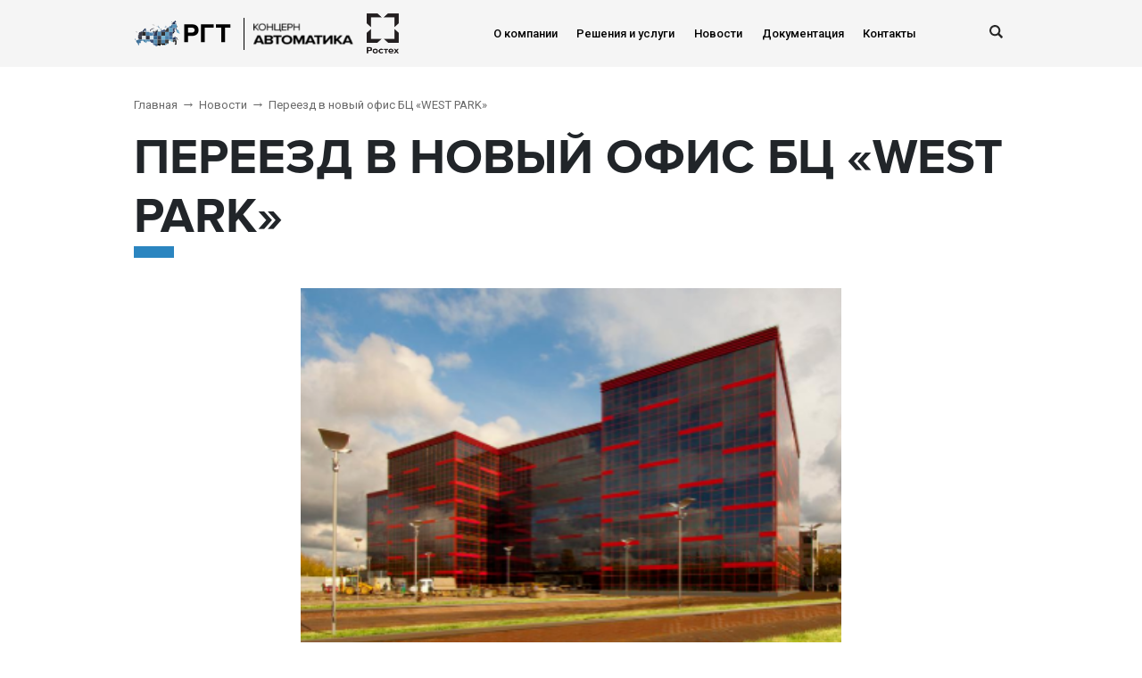

--- FILE ---
content_type: text/html;charset=windows-1251
request_url: https://relgeotech.ru/news/pereezd-v-novyj-ofis/
body_size: 2213
content:
<!DOCTYPE html>
<html lang="en">
<head>
    <meta charset="UTF-8">
    <meta http-equiv="X-UA-Compatible" content="IE=edge">
    <meta name="viewport" content="width=device-width, initial-scale=1.0">
    <link rel="stylesheet" href="https://maxcdn.bootstrapcdn.com/bootstrap/4.0.0/css/bootstrap.min.css" 
        integrity="sha384-Gn5384xqQ1aoWXA+058RXPxPg6fy4IWvTNh0E263XmFcJlSAwiGgFAW/dAiS6JXm" 
        crossorigin="anonymous"
    >
    <link rel="preconnect" href="https://fonts.gstatic.com">
    <link rel="apple-touch-icon" sizes="57x57" href="/img/favicons/apple-icon-57x57.png">
    <link rel="apple-touch-icon" sizes="60x60" href="/img/favicons/apple-icon-60x60.png">
    <link rel="apple-touch-icon" sizes="72x72" href="/img/favicons/apple-icon-72x72.png">
    <link rel="apple-touch-icon" sizes="76x76" href="/img/favicons/apple-icon-76x76.png">
    <link rel="apple-touch-icon" sizes="114x114" href="/img/favicons/apple-icon-114x114.png">
    <link rel="apple-touch-icon" sizes="120x120" href="/img/favicons/apple-icon-120x120.png">
    <link rel="apple-touch-icon" sizes="144x144" href="/img/favicons/apple-icon-144x144.png">
    <link rel="apple-touch-icon" sizes="152x152" href="/img/favicons/apple-icon-152x152.png">
    <link rel="apple-touch-icon" sizes="180x180" href="/img/favicons/apple-icon-180x180.png">
    <link rel="icon" type="image/png" sizes="192x192"  href="/img/favicons/android-icon-192x192.png">
    <link rel="icon" type="image/png" sizes="32x32" href="/img/favicons/favicon-32x32.png">
    <link rel="icon" type="image/png" sizes="96x96" href="/img/favicons/favicon-96x96.png">
    <link rel="icon" type="image/png" sizes="16x16" href="/img/favicons/favicon-16x16.png">
    <link rel="manifest" href="/img/favicons/manifest.json">
    <meta name="msapplication-TileColor" content="#ffffff">
    <meta name="msapplication-TileImage" content="/ms-icon-144x144.png">
    <meta name="theme-color" content="#ffffff">
        
    <link href="https://fonts.googleapis.com/css2?family=Roboto:wght@400;500&display=swap" rel="stylesheet">
    <link href="/custom.css" rel="stylesheet">
    <meta http-equiv="Content-Type" content="text/html; charset=windows-1251" />
    <meta name="robots" content="index, follow" />
    <meta name="description" content="ООО «РГТ»" />
    <title>ООО «РГТ»</title>
</head>
<body>
    <div class="container-fluid">
        <div class="header">
            <div class="header-content">
                <div class="mobile-menu" data-toggle="mobileMenu"> 
                    
<div class="links-mobile" data-target="showMenu">
		<a href="/about/" </a>О компании</a>
	<a href="/services/" </a>Решения и услуги</a>
	<a href="/news/" </a>Новости</a>
	<a href="/documents/" </a>Документация</a>
	<a href="/contacts/" </a>Контакты</a>
	<a href="#" class="d-none"</a>Интернет магазин</a>

	<div class="search" data-target="search"></div>
</div>

</div>
             
				<div class="logo-1">
					<a href="/"><img src="/img/RGT-Logo 1.svg" alt="logo-1"></a>
				</div>
				<div class="border-line"></div>
				<div class="logo-2">
					<a href="https://www.ao-avtomatika.ru" target="_blank">
						<img src="/img/logo-automatika.png" alt="ao-automatika" class="automatika">
					</a>
				</div>
				<div class="logo-3">
					<a href="https://rostec.ru" target="_blank">
						<img src="/img/Rostec_logo_new.png" alt="rosteh" class="rosteh-logo">
					</a>
				</div>
                    

<div class="links">
	
	<a href="/about/" </a>О компании</a>

	<a href="/services/" </a>Решения и услуги</a>

	<a href="/news/" </a>Новости</a>

	<a href="/documents/" </a>Документация</a>

	<a href="/contacts/" </a>Контакты</a>

	<a href="#" class="d-none"</a>Интернет магазин</a>

	<div class="search" data-target="search"></div>
</div>

</div>
            </div>
            <div class="search-block">
                <form action="/search/"><input type="text" id="search" name="words" placeholder="Поиск по сайту..."></form>
            </div>
        </div>

	<div class="breadcrumbs">
			<span class="crumb">
							<a href="/">Главная</a> &#8594; 
	
			<a href="/news/">Новости</a> &#8594; 
	
			<a href="">Переезд в новый офис БЦ «WEST PARK»</a>
	

			</span>
	</div>
	
<div class="content-container">
			<h1 class="h1">Переезд в новый офис БЦ «WEST PARK»</h1>
		<div class="rectangle"></div>
		<img src="/news/Pereezd-v-novyj-ofis-BC-WEST-PARK-.orig.png" alt="/news/Pereezd-v-novyj-ofis-BC-WEST-PARK-.orig.png" class="w-100" style="height: 450px; object-fit: contain;">
		
		<div class="text-content">	
			В начале апреля компания ООО «РГТ» переехала в новый просторный офис на западе Москвы.

Ждем Вас по адресу: 119530, г. Москва, Очаковское шоссе, дом 34.

Бизнес центр West Park, 3 этаж, офис 305.

Как добраться:

От м. «Юго-западная» авт. № 610 до ост. «Колледж сферы услуг».

От м. «Славянский бульвар» или м. «Кунцевская» авт. № 622  до ост. «Колледж сферы услуг №44».

На территории имеется охраняемая наземная автостоянка.
		</div>
</div>	
	
<footer>
    <div class="footer">
        <div class="row">
            <div class="d-flex align-items-end col-12 col-xl-10 footer__left">
               <a href="/"><img src="/img/RGT Logo white.png" alt="footer-logo-1"></a>
                <div class="border-line-white"></div>
                <a href="https://www.ao-avtomatika.ru" target="_blank">
                    <img src="/img/KA-logo.png" alt="ao-avtomatika">
                </a>
                <a href="https://rostec.ru" target="_blank">
                    <img src="/img/logo-rostec-white.png" alt="footer-logo-2" style="width: 50px;">
                </a>
            </div>
            <div class="d-flex flex-column w-100 col-12 col-xl-2 footer__right">
                <a href="https://rostec.ru/anticorruption/feedback/" target="_blank">
                    <img src="/img/hot_line.png" alt="hot-line" class="hotline mb-3">
                </a>
                
                <a href="https://www.drweb.ru/" target="_blank">
                    <img src="/img/drweb_partner.png" alt="Партнер компании Доктор Веб" class="hotline">
                </a>

            </div>
            <div class="links__footer mt-4">
                <a href="/about/">О компании</a>
                <a href="/services/">Решения и услуги</a>
                <a href="/news/">Новости</a>
                <a href="/documents/">Документация</a>
                <a href="/contacts/">Контакты</a>
                <div class="search" data-target="search"></div>
            </div>
        </div>
    </div>
</footer>
</div>
<script src="/js/jquery.min.js"></script>
<script src="/js/slick/slick.min.js"></script>
<script src="/js/index.js"></script>
</body>
</html>





--- FILE ---
content_type: text/css
request_url: https://relgeotech.ru/custom.css
body_size: 15614
content:
html, body {
    font-family: Proxima-Nova;
    font-weight: normal;
}
h1, h2, h3, h4 {
    font-family: Proxima-Nova;
    font-weight: bold;
}
ul {
    list-style: outside;
}
.h-75 {
    height: 75vh !important;
}
.h-200 {
    height: 200px;
}
.h-300 {
    height: 300px;
}
.pb-50 {
    padding-bottom: 50px !important;
}
.fs-55 {
    font-size: 55px;
}
.gray {
    color: rgba(170, 170, 170, 1);
}
.contain {
    object-fit: contain;
    width: 100%;
}
.cover {
    object-fit: cover;
    width: 100%;
}
.font-weight-500 {
    font-weight: 500!important;
}
::-webkit-input-placeholder {color:#fff;}
::-moz-placeholder          {color:#fff;}
:-moz-placeholder           {color:#fff;}
:-ms-input-placeholder      {color:#fff;}
@font-face {
    font-family: Proxima-Nova;
    font-style: normal;
    font-weight: 700;
    src: local('Proxima-Nova'),
        url(./fonts/ProximaNova-Bold.otf);
}

@font-face {
    font-family: Proxima-Nova;
    font-style: normal;
    font-weight: normal;
    src: local('Proxima-Nova'),
        url(./fonts/ProximaNova-Reg.otf);
}
.price {
    font-size: 48px;
}
.container-fluid {
    padding-left: 0;
    padding-right: 0;
}
.h1 {
    font-size: 55px !important;
    font-weight: 700 !important;
    margin-bottom: 0px;
    text-transform: uppercase;
}
.h2 {
    font-size: 55px;
    color: #fff;
    font-weight: 700;
    position: absolute;
    left: 150px;
    top: 135px;
    z-index: 1001;
}
.h3 {
    font-size: 55px;
    font-weight: 700;
}
.clear-row {
    margin-left: 0 !important;
    margin-right: 0 !important;
}
.header-content {
    padding: 0px 150px;
    display: flex;
    align-items: center;
    min-height: 75px;
    background: #F5F5F5;
    font-family: 'Roboto', sans-serif;
}
.search-block {
    background: #000;
    height: 50px;
    display: none;
}
.links {
    display: flex;
    width: 100%;
    justify-content: space-around;
    font-size: 13px;
    padding-left: 100px;
    font-weight: 500;
}
.shop {
    color: rgba(0, 126, 166, 1) !important;
}
.links a {
    color: #000;
    padding-right: 10px;
}
.search {
    background: url(./img/search.svg) center / cover no-repeat;
    width: 15px;
    height: 15px;
    cursor: pointer;
    margin-left: 60px;
}
.border-line {
    border-right: 1px solid #000;
    height: 36px;
    margin: 0px 10px;
}
.border-line-white {
    border-right: 1px solid #fff;
    height: 36px;
    margin: 0px 15px 0px 0px;
}

.logo-1 img {
    width: 112.73px;
    height: 30px;
}
.automatika {
    width: 112px;
    height: 32px;
}
.logo-3 {
    margin-left: 15px;
}
.rosteh-logo {
    width: 35.95px;
    height: 45px;
}
.screen-1 {
    height: calc(100vh - 75px);
    min-height: 750px;
    position: relative;
    width: 100%;
    object-fit: cover;
}
.heading-container {
    position: absolute;
    width: 780px;
    left: 150px;
    top: 184px;
}
.rectangle {
    width: 45px;
    height: 13px;
    background: #2B85C0;
    margin-bottom: 34px;
}
.content {
    width: 600px;
    color: rgb(255 255 255);
    font-weight: 500;
    font-size: 18px;
    margin-bottom: 33px;
    line-height: 1.5em;
    word-spacing: .3em;
}
.detailed {
    padding: 6px 9px;
    background: #2B85C0;
    color: #fff;
    font-size: 16px;
    border: none;
    cursor: pointer;
}
.screen-2 {
    height: 100vh;
    min-height: 750px;
    position: relative;
    overflow: hidden;
}
.screen-3 {
    height: 100vh;
}
.screen-3 .row {
    margin-right: 0 !important;
}
.news {
    min-height: 100%;
    padding: 150px 135px;
}
.news-card img{
    width: 100%;
    height: 210px;
}
.news-card__img {
    width: 100%;
    height: 210px;
    cursor: pointer;
}
.news-card__heading {
    font-size: 13px;
    font-family: 'Roboto', sans-serif;
    margin: 15px 0px;
    font-weight: 500;
    line-height: 1.3em;
}
.news-card__heading a {
    color: #000;
    text-decoration: none;
}
.news-card__content {
    font-size: 13px;
    line-height: 1.3em;
}
.news-card__container {
    display: flex;
    justify-content: space-between;
}
.heading-block {
    margin-bottom: 73px;
}
.product-block {
    padding: 135px 150px;
    background:#272727;
    color: #fff;
}
.product-name {
    font-size: 22px;
    font-family: 'Roboto', sans-serif;
    font-weight: 500;
    margin: 0px;
    margin-top: 41px;
}
.version {
    font-size: 13px;
    font-family: 'Roboto', sans-serif;
    color: rgba(170, 170, 170, 1);
}
.item {
    max-width: 359px;
}
.item-block {
    display: flex;
    justify-content: space-around;
    margin-top: 73px;
}
.item-img {
    cursor: pointer;
    height: 300px;
    overflow: hidden;
}
.life-time__block {
    margin: 36px 0px;
}
.price-block {
    display: flex;
    flex-direction: column;
}
.contacts {
    margin-top: 135px;
}
.adress {
    font-size: 22px;
    font-weight: 700;
    width: fit-content;
    border-bottom: 4px solid #2B85C0;
    margin: 60px 0px 40px;
}
.contacts-list {
    list-style: none;
    padding-left: 0;
    font-size: 13px;
}
.contacts-list > li {
    line-height: 1rem;
    margin: 15px 0px;
    padding: 5px 30px;
}
.adress__list {
    background: url(/placeholder/img/mark.svg) left / cover no-repeat;
    background-size: 15px;
}
.phone__list {
    background: url(/placeholder/img/phone.svg) left / cover no-repeat;
    background-size: 15px;
}
.mail__list {
    background: url(/placeholder/img/mail.svg) left / cover no-repeat;
    background-size: 15px;
}
.director__list {
    background: url(/placeholder/img/face.svg) left / cover no-repeat;
    background-size: 15px;
}
.info__list {
    background: url(/placeholder/img/info.svg) left / cover no-repeat;
    background-size: 15px;
}
.messengers {
    width: 75px;
    display: flex;
    justify-content: space-between;
    margin-top: 30px;
}
.footer {
    padding: 30px 150px;
    align-items: flex-end;
    height: auto;
    background: #272727;
}
.links__footer {
    width: 100%;
}
.links__footer a {
    color:#fff;
    padding-right: 15px;
    font-size: 13px;
}
.footer img {
    padding-right: 15px;
    width: 140px;
}
.thumbnail {
    width: 100%;
    height: 257px;
    background-size: cover;
    background-position: center center;
    background-repeat: no-repeat;
    border-radius: 0;
    border: 0;
    margin-bottom: 0;
    position: relative;
    overflow: hidden;
    padding: 0;
}
.cart-container {
    height: 100vh;
    padding-right: 0 !important;
}
.slick  {
    width: 100%;
    height: 100vh;
}
.slick-slide {
    height: 100vh !important;
}
.slick {
    position: relative;
}
.slick .slick-arrow {
    position: absolute;
    top: 50%;
    z-index: 10;
    font-size: 0;
    width: 16px;
    height: 30px;
    outline: none;
    border: none;
    cursor: pointer;
    z-index: 1000;
}
.slick .slick-prev {
    position: absolute;
    left: 93px;
    background: url(/img/left-arrow.svg) 0 0 / 100% no-repeat;
}
.slick .slick-next {
    position: absolute;
    right: 93px;
    background: url(/img/right-arrow.svg) 0 0 / 100% no-repeat;
}
.slick .slick-dots {
    position: absolute;
    bottom: 15%;
    font-size: 0;
    left: 50%;
    display: flex;
    padding-left: 0;
    z-index: 1000;
}
.slick .slick-dots > li > button {
    width: 15px;
    height: 15px;
    border: 0px;
    outline: none;
    background: rgba(254, 254, 254, 0.5);
    margin-right: 15px;
    cursor: pointer;
}
.slick-track {
    display: flex;
}
.slick-active > button {
    background: #FEFEFE !important;
}
.slick-dotted.slick-slider {
    margin-bottom: 0 !important;
}
.slide-content h3 {
    font-size: 44px;
    color: #fff;
    width: 660px;
    margin-bottom: 20px;
}
.slide-content {
    position: absolute;
    top: 45%;
    left: 150px;
    width: 660px;
}
.slide-description {
    color:#fff;
    line-height: 1.3em;
}
.screen-2__rectangle {
    position: absolute;
    left: 150px;
    top: 210px;
    width: 45px;
    height: 13px;
    background: #2B85C0;
    z-index: 1001;
}
.footer__left {
    padding-left: 0;
}
.all-news {
    max-width: 114px;
    font-size: 16px;
    color: #FEFEFE;
    background: #2B85C0;
    width: 114px;
    height: 37px;
    margin: 55px;
    outline: none;
    border: none;
    cursor: pointer;
}
.search-block {
    padding: 30px 150px;
    background: #000;
    color: #fff;
    height: 75px;
    font-size: 13px;
}
#search {
    width: 100%;
    outline: none;
    background: #000;
    border: none;
    border-bottom: 1px solid #fff;
    color: #fff;
}
.breadcrumbs {
    padding: 30px 150px 0px;
    color: rgba(105, 105, 105, 1);
    font-family: 'Roboto';
}
.breadcrumbs a {
    font-size: 13px;
    color: rgba(105, 105, 105, 1); 
}
.content-container {
    padding: 15px 150px 100px;
}

.sub-service__img {
    width: 100%;
    height: auto;
    position: absolute;
    top: -45%;
}
.youtube-container {
    position: relative;
    padding-bottom: 56.25%;
    height: 0;
    overflow: hidden;
}
.youtube-content {
    position: absolute;
    top: 0;
    left: 0;
    width: 100%;
    height: 100%;
    border-width: 0;
    outline-width: 0;
}
.text-content {
    font-weight: 400;
    max-width: 70ch;
    margin: 30px auto 15px auto;
    font-size: 18px;
    font-family: 'Roboto', sans-serif;
    text-align: justify;
}
.item-name {
    font-size: 22px;
    font-weight: 700;
    font-family: 'Roboto', sans-serif;
    border-bottom: 4px solid #2B85C0;
    width: fit-content;
}
.item-name a {
    text-decoration: none;
    color: #000;
}
.download-doc {
    background: url(/img/down_file.svg) right / 15px no-repeat;
    background-position-x: 98%;
    display: flex;
    height: 45px;
    align-items: center;
    background-color: #F5F5F5;
    font-size: 13px;
    justify-content: space-between;
    padding: 9px;
}
.download-doc a {
    color: rgba(43, 133, 192, 1);
}
.mobile-menu {
    display: none;
    background: url(/img/bars-solid.svg) left / cover no-repeat;
}
.hotline {
    width: 118px;
    height: 33px;
}
.sub-service__block {
    height:650px;
}
.system-it {
    background: url(/img/vybory.png) center / cover no-repeat;
    height: 100%;
}
.land-management {
    background: url(/img/land-management.jpg) center / cover no-repeat;
    height: 100%;
}
.cadaster-work {
    background: url(/img/cadaster-work.jpg) center / cover no-repeat;
    height: 100%;
}
.topogeo-work {
    background: url(/img/topogeo-work.jpg) center / cover no-repeat;
    height: 100%;
}
.assessment {
    background: url(/img/assessment.jpg) center / cover no-repeat;
    height: 100%;
}
.monitoring {
    background: url(/img/monitoring.jpg) center / cover no-repeat;
    height: 100%;
}
.industrial-auto {
    background: url(/img/interface_sample_light.jpg) center / cover no-repeat;
    height: 100%;
}
.cartridges {
    background: url(/img/cartridges.jpg) center / cover no-repeat;
    height: 100%;
}
.about-img {
    background: url(/img/about.jpg) center / cover no-repeat;
    height: 100%;
}
.news-img {
    margin:0 auto;
    display: block;
    width: 100%;
    height: 640px;
}
@media screen and (max-width: 768px) {
    .cartridges, .industrial-auto, .monitoring, .assessment, .topogeo-work, .cadaster-work, .land-management, .system-it {
        height: 200px;
    }
    .header-content {
        padding: 0px 20px;
        justify-content: space-evenly;
    }
    .crumb {
        width: max-content;
        display: flex;
        flex-direction: row;
        flex-wrap: wrap;
        align-items: center;
    }
    .heading-container {
        width: auto;
        left: 0;
        padding: 0 25px;
        top: 130px;
    }
    .breadcrumbs {
        padding: 15px 20px 0px;
        overflow-y: scroll;
    }
    .content-container {
        padding: 15px 20px;
    }
    .h1 {
        font-size: 25px !important;
    }
    .h2 {
        font-size: 30px;
        left: 35px;
        top: 140px;
    }
    .logo-1 img {
        width: 89.73px;
        height: 23px;
    }
    .logo-1 {
        width: 82px;
        height: 19px;
    }
    .automatika {
        width: 85px;
        height: 25px;
    }
    .rosteh-logo {
        width: 27.95px;
        height: 33px;
    }
    .content {
        width: auto;
        font-size: 16px;
    }
    .slick .slick-prev {
        left: 20px;
    }
    .slick .slick-next {
        right: 20px;
    }
    .screen-2__rectangle {
        left: 37px;
        top: 180px;
    }
    .slide-content {
        left: 65px;
        width: 260px;
    }
    .slide-content h3 {
        font-size: 20px;
        width: auto;
    }
    .slide-content h3 {
        bottom: 50px;
    }
    .slick .slick-dots {
        bottom: 55px;
        left: calc(50% - 50px);
    }
    .contacts {
        margin-left: 20px;
        margin-top: 35px;
    }
    .h3 {
        font-size: 35px;
    }
    .screen-3 {
        height: auto;
    }
    .footer {
        padding: 10px 15px 0px 15px;
        height: auto;
    }
    .footer img {
        width: 100px;
        height: auto;
        padding-right: 5px;
    }
    .border-line-white {
        height: 20px;
        margin: 0px 5px;
    }
    .hotline {
        width: 90px !important;
    }
    .cart-container {
        height: 65vh;
    }
    .footer__left {
        justify-content: space-around;
    }
    .footer__right {
        justify-content: center;
        padding: 15px;
    }
    .links {
        display: none;
    }
    .news {
        padding: 35px 20px;
    }
    .item {
        padding: 10px;
    }
    .item img {
        width: 100%;
        height: auto;
    }
    .product-block {
        padding: 50px 20px;
    }
    .product-name {
        font-size: 16px;
    }
    .price {
        font-size: 30px;
    }
    .news-card {
        padding-bottom: 45px;
    }
    .mobile-menu {
        display: block;
        position: relative;
        margin-right: 15px;
        width: 20px;
        height: 20px;
    }
    .links__footer {  
        padding: 0px 20px;
    }
    .links-mobile {
        display: flex;
        padding: 0px 15px;
        border-top: 1px solid #d8d3d3;
        color: #000;
        position: absolute;
        top: 46px;
        left: -232px;
        flex-direction: column;
        z-index: 10;
        background: #f5f5f5;
        width: 200px;
        transition: cubic-bezier(0.075, 0.82, 0.165, 1);
    }
    .links-mobile a {
        color: #000;
        padding: 10px;
        border-bottom: 1px solid #d8d3d3;
        font-size: 13px;
    }
    .search {
        display: none;
    }
    .news-img {
        width: 100%;
    }
    .slide-content {
        left: 50px;
        top: 245px;
        width: 245px;
        font-size: 13px;
    }
    .text-content {
        font-size: 14px;
        margin-top: 15px;
    }
    .sub-service__img {
        top: 0;
        height: 100%;
    }
    .item-img {
        height: auto;
    }
    .sub-service__block {
        height: auto;
    }
    .about-img {
        height: 200px;
    }
}
@media screen and (max-width: 320px) {
    .h1 {
        font-size: 20px;
    }
    .h2 {
        top: 100px;
    }
    .content {
        font-size: 14px;
    }
    .screen-2__rectangle{
        top: 35px;
    }
    .header {
        padding-left: 0;
    }
    .slick .slick-dots {
        bottom: 25px;
    }
    .mobile-menu {
        margin-right: 0;
    }
    .h1 {
        font-size: 20px !important;
    }
    .slide-content {
        left: 50px;
        top: 195px;
        width: 245px;
        font-size: 13px;
    }
    .logo-1 img {
        width: 70.73px;
        height: 18px;
    }
    .automatika {
        width: 70px;
        height: 20px;
    }
    .logo-1 {
        margin-left: 10px;
    }

}

.search_select {
	color: #E4242E;
	font-weight: bold;
}

--- FILE ---
content_type: image/svg+xml
request_url: https://relgeotech.ru/img/RGT-Logo%201.svg
body_size: 45532
content:
<svg width="550" height="148" viewBox="0 0 550 148" fill="none" xmlns="http://www.w3.org/2000/svg">
<mask id="mask0" mask-type="alpha" maskUnits="userSpaceOnUse" x="0" y="0" width="254" height="143">
<path fill-rule="evenodd" clip-rule="evenodd" d="M225.145 0.0393535C225.34 -0.155592 225.213 0.426243 225.163 0.636524L225.145 0.709225L225.657 1.14264L226.052 1.53681L225.618 2.44314L225.67 2.44174C225.813 2.4357 226.213 2.40354 226.418 2.23213L226.446 2.20668C226.663 1.98993 226.482 2.56793 226.45 2.66577L226.446 2.67959V3.50718L225.539 4.09831L226.249 4.21654L226.683 3.78312L227.609 4.1378V3.724L228.339 4.45299L228.851 5.24109L229.285 5.12286L229.719 4.57122V5.08361L229.995 5.71423H229.167V6.02942L229.837 6.22639L229.482 7.25094L228.575 7.32968L227.747 8.236L227.313 9.18182L226.485 9.45776L225.894 9.2213H225.145L224.475 10.2066L224.77 10.7977V11.8027L224.12 12.4529L223.607 12.0587L223.094 12.4529H222.345L221.911 12.0982L221.517 11.8618L221.458 12.2361L221.754 12.5316L221.399 12.6894L221.163 12.9258L221.852 13.044V13.5761L222.385 14.1081L223.252 13.8716H223.844L223.883 14.6205L224.238 14.2658L225.5 15.527L225.815 16.6698L225.973 17.5761L225.342 18.6007H224.75L223.922 18.9554L223.647 19.586L224.317 19.3103H224.75L224.12 20.0591L224.514 20.4528L225.027 20.2559V19.507L225.5 19.1523L226.347 19.1327L226.84 18.6402L227.077 18.246L227.668 18.2855L228.142 18.2068L229.009 18.1673V18.7189H229.719L229.916 18.3446H230.606L231.02 17.9308L231.532 17.8521L231.966 18.2068L232.597 17.7339L232.893 18.4236L233.464 18.9951V19.8227L232.676 20.1379L232.163 21.2414H231.335L231.099 21.5961L232.025 22.2068L231.729 22.5024L232.4 23.527L232.676 24.788V26.2067L232.912 27.3102L233.307 28.256L233.504 29.517L233.898 30.7388L234.647 31.4087V32.5514L235.042 34.1279L235.712 34.8767L236.146 35.3104L235.475 35.9015L234.766 35.5468L233.78 35.862L233.267 37.0443L232.439 38.2265L232.873 38.66L232.558 39.7633V40.3544L233.228 41.3789V42.0096L232.479 41.6549L231.927 41.1032L231.454 41.1427L231.887 42.2855V43.0343L232.617 43.3694L231.887 44.0984H231.414V45.1229L230.98 45.5564L231.572 46.5417L233.346 48.3151L233.504 49.4186L233.622 50.2857L234.706 50.8569L235.357 51.5072H236.461L236.165 50.8373V50.5023L236.54 50.1279L236.816 49.5368L237.841 50.5614L238.038 51.4679L239.063 52.1773L240.079 52.4038L240.483 51.9999H241.133L241.902 52.7684L241.587 53.5173L240.798 53.7537L241.035 54.6995L241.863 56.0788L242.592 56.2561L243.164 56.8276L244.505 56.6699L245.293 57.3005L245.569 58.0099L245.096 58.3251L244.426 58.7585L244.031 59.6256L244.307 61.202L245.096 62.4235L245.786 62.6796L246.121 63.0146L247.265 63.2906V63.7635L246.397 63.8817V64.5911L246.082 65.3004L246.476 66.7192L247.146 66.9951L248.171 68.0196L248.921 68.729L249.078 69.99L249.473 71.6452L249.67 72.7092V73.4976L249.236 72.9064H248.093L247.363 72.5319L246.792 71.9606H246.003L245.293 71.2513L243.913 70.6206L242.612 70.069L241.114 69.2807L240.68 68.6895L239.97 68.2166L239.182 68.0591L237.486 67.5467L236.382 66.9556L235.318 66.2463C235.177 66.1053 234.936 65.5908 234.843 65.3857L234.805 65.3004L233.661 64.1598L232.873 63.3322L232.872 62.5046L232.32 61.9527L232.202 61.0462L231.532 60.1004L230.802 59.9429V59.6078L231.138 59.2728L231.414 58.6816L231.039 58.0314L231.69 57.3811L231.295 56.1989L231.098 54.9379L230.625 53.4797L229.876 52.4944L229.56 51.1939L229.206 49.9721L228.811 48.9868L228.338 47.5286L227.865 47.1344L227.825 46.3464L228.102 45.4005V44.179L227.628 43.7061L227.116 42.7208H226.603L226.11 42.5435L225.657 42.0902L225.105 41.3808L224.277 40.8684V39.9621L225.026 39.253L224.77 38.9967L224.159 39.6074L223.291 40.0803V40.9079L223.055 41.5385L223.528 41.972L224.868 43.3119H225.657L225.578 43.8243L225.223 43.7849L224.849 44.3154L225.342 44.8077V46.0688L225.736 47.0146L225.815 48.512L225.539 49.4183L225.224 48.6305L224.514 48.2758L224.514 49.2611L223.528 48.2758L223.213 47.6059L222.109 46.5814L222.424 47.4485L222.109 48.3943H221.044V49.0249L220.689 50.3254L220.255 50.8378L220.295 52.5717L221.005 53.0446L220.886 54.1481L221.596 55.2516V56.4339L221.813 57.9905L222.464 58.6407V59.3501L223.016 59.902L223.528 59.823L223.982 59.4092L224.317 59.0744H224.908L224.869 59.823L224.238 60.0202V61.0842L223.055 61.2812L223.331 62.6604L223.213 63.2516L222.464 63.5665V64.3941L222.188 65.1427L222.046 65.1738C221.803 65.2245 221.341 65.3087 221.426 65.1961L221.438 65.1822C221.616 65.0049 221.083 64.8275 221.083 64.8275V64.3151L221.241 63.803L221.892 63.5862L221.596 63.2906L220.886 63.5665L220.137 63.6847V64.0394L219.033 64.5516L218.481 65.2217L217.85 65.3792L217.338 65.8916L217.141 66.4827L217.338 67.2315L217.771 67.665L217.259 68.2166L216.431 67.9014L216.687 68.7486L216.076 69.3596L215.524 69.8718H215.051L214.578 70.3054L214.893 70.8176L215.13 71.0541L214.459 71.4877H213.553L212.094 72.9457L211.463 74.0097L210.792 74.6798L210.122 76.0196L210.004 77.3201L210.635 78.5813L210.043 79.1724L209.846 80.4334L210.201 81.3398L210.753 81.8916L210.28 82.6797V85.1625L210.043 86.1478V87.4875L210.438 87.9212V89.9311L210.083 91.2708V92.3743L209.492 93.3596V94.3447L209.176 95.2118L209.531 96.0098H210.132L210.595 95.5468H211.246L212.33 94.4629L212.725 94.8571L213.198 95.0935V95.6059L213.572 96.2954L214.046 96.7683L214.46 96.3545V95.7242L213.907 95.4877V94.8966L214.341 94.4237V94.8176L214.814 95.1723L215.051 95.0935L215.288 95.33V96.5518L216.076 96.2363V95.8424L216.51 95.2513L216.786 95.0148L217.219 95.33L217.318 94.6797L216.944 94.3054L216.589 93.6353L216.155 92.8472L216.865 92.4533L217.299 92.0197L218.166 91.8227H219.191L220.039 91.9213L220.413 92.2956L220.684 92.2501C220.953 92.2058 221.348 92.1444 221.496 92.1384L221.517 92.1379C221.714 92.1379 222.266 91.9012 222.266 91.9012L222.759 92.394L222.109 93.0442L221.872 93.4779H223.252L223.41 93.99L224.001 94.5811L224.731 94.4828L225.106 94.8571L225.5 95.6059L225.618 97.1034L226.131 98.6798L226.939 99.8422L228.339 101.242L228.536 101.911L229.324 102.7L229.876 103.645L230.074 104.197L230.803 105.32L231.414 105.931V107.586L231.177 109.005L231.611 110.423L231.572 111.881L232.006 113.024L232.321 114.285L232.557 115.428L232.794 116.965V118.463L232.557 119.251V122.68L232.321 124.098L232.557 125.556L232.479 127.448V128.354L231.69 129.655L231.177 130.758L230.586 131.862H230.073L229.088 132.256L228.26 132.729L227.688 132.492V131.96L227.392 131.665L227.096 132.335V133.064L226.249 132.217V132.611L226.091 133.596L226.249 134.266L226.032 135.034L225.697 135.369V136.394L224.948 136.355L224.632 136.039L224.908 135.133L225.381 134.187V133.399L224.967 132.473L223.686 131.192L223.331 130.285L222.582 129.537L221.872 129.3L221.852 128.532L222.779 127.606V126.818L223.331 126.266L223.962 125.951L224.613 126.167L225.184 125.596L225.539 124.887L224.908 123.901L225.224 123.074L224.829 122.207L224.75 121.3L224.199 120.552L224.356 119.921L223.923 119.172L223.922 119.173L223.725 118.306L222.936 117.478L223.528 116.887V116.02L223.035 115.527L222.464 114.955L222.306 114.443H221.636L220.689 114.955L220.453 115.743L219.822 116.768L219.112 117.674L219.428 118.66L218.6 119.33L217.772 119.802L217.062 120.039L216.865 120.748H216.116L215.366 120.315L214.814 120.118V119.211L214.184 118.66L213.671 118.147L212.823 117.931L212.37 118.384L211.463 118.147L210.714 117.951L209.57 118.108H208.506L208.072 118.542L206.889 118.975L205.706 118.738L205.213 117.773L204.642 117.201L204.537 117.137C204.357 117.025 204.007 116.792 203.974 116.667L203.971 116.65C203.971 116.492 203.222 115.901 203.222 115.901L202.276 115.743L201.882 114.798L200.975 114.088L200.344 113.458L199.476 113.221L199.161 112.394L198.372 112.039L197.899 111.566L196.322 111.408H195.494L194.548 111.921L193.365 111.724L192.458 112.039H191.472L190.131 113.024L189.501 113.655L188.259 114.384L187.647 114.995L187.214 116.295L186.898 117.083L187.332 117.635L187.943 117.142L188.988 118.187L189.304 119.448L188.988 120.118L188.752 121.812V122.876L188.318 123.98L188.909 125.123L189.264 125.477V126.581L188.436 126.818L187.904 128.059L187.135 128.827L185.834 129.3L184.375 129.182L183.31 128.985L182.522 129.458L181.418 130.088L180.59 129.655L179.84 129.379L178.855 129.812L177.435 131.231L177.1 132.394L176.41 133.084L175.503 133.714L174.242 134.305L172.783 135.763H171.521L170.377 136.118H168.761L167.578 136.276L166.513 135.921L166.198 135.33L165.646 134.778H164.148L162.768 134.581L162.216 134.226L160.402 134.482H159.278L158.352 135.408L157.326 135.645L156.341 135.921L154.921 135.803L153.956 135.389L153.344 134.778L152.773 133.576L152.043 132.847L151.018 132.453H150.032L148.908 132.748L148.14 131.98H146.602L145.695 131.31L144.63 132.374L144.137 133.379L143.605 133.911L143.447 134.936L143.94 135.527V136.413L144.63 137.103V138.049L143.704 138.66L142.817 139.547H140.924L139.859 139.271L138.755 139.468L137.967 139.231L136.823 138.837L135.443 137.458L134.536 137.182L133.472 137.615L132.801 136.945L131.954 136.571L131.264 137.261H130.396L130.12 138.088H129.095L127.794 138.916L127.005 139.704H126.217L126.059 140.532L125.132 140.748L124.482 141.399L123.299 141.359L122.313 141.911L121.801 142.423L120.657 142.226L120.302 141.635L119.868 140.847L119.652 140.039L119.04 140.65L118.015 141.044L117.069 140.729L116.004 140.453V139.507L115.176 138.995L114.861 138.285L114.191 137.852L114.033 136.906L113.481 136.394L112.742 136.069L112.259 135.586H111.253L110.76 136.078L109.775 136.236L109.38 135.842L108.513 135.999L107.606 135.093V134.502L107.172 133.99L106.541 134.187L106.108 135.093L105.24 135.251L104.728 134.227L104.452 133.32L104.254 132.295L103.584 131.113V130.167L102.953 129.576V128.275L102.48 126.699L101.376 125.596L100.923 124.63L100.43 124.138L99.7595 123.862V123.152H100.312L100.785 122.522L100.587 121.97H99.8777L99.2863 122.561L98.4583 122.601L97.8472 122.62L97.1966 123.271L96.0925 123.586L95.1462 124.098L94.7126 123.468L93.8846 123.862H93.2143L93.4509 122.798L94.3972 122.364V121.813H93.6085L92.8988 121.379L92.4651 121.813L91.6766 121.576L91.9328 120.65L91.361 120.079L90.5725 120.552L89.705 120.315L89.488 119.626L89.9811 119.133V118.384L90.1781 117.832L89.8628 116.847L89.2713 116.571H88.5616L88.2067 115.862H87.2209L86.4324 115.389L85.5651 115.31L85.0917 115.98H84.1062L83.2386 116.216L82.5289 115.822L81.6614 115.98H80.5968L79.5717 115.448H79.1577L78.7042 115.901L77.9157 116.059L77.1664 115.664H76.4962L75.5894 115.389L74.2487 115.428L73.2629 115.231L72.5532 115.428L71.9225 114.877L71.0155 114.404H70.1874L69.9116 115.271L70.1874 115.862L69.6355 116.414L70.0692 116.689L71.0353 117.655L70.5423 118.147H69.9904L69.3202 117.478L68.2948 117.517L67.6246 117.793L67.9007 118.778L67.6246 119.487L66.9544 119.684L66.1656 119.487L65.8503 120.315L66.1065 120.886L67.0332 121.812L67.191 122.482L67.7429 123.034L67.191 123.783L66.6783 124.295H65.8108L64.9236 124.354L64.4703 123.901L64.1548 123.261H63.7507L63.3267 123.685H62.6369L61.868 122.916L61.7202 122.473L61.1384 121.891V120.886L60.6456 120.394H59.7388L58.9896 120.67L58.7135 120.079L57.9645 119.487L57.294 119.133L56.3873 119.566L55.5592 119.685L54.889 119.487L54.4159 118.581L53.7454 117.99L53.2723 118.778H52.7598V118.148L53.233 117.675L52.9174 117.005L52.5233 115.98L52.3655 114.916L51.774 114.207L50.8277 113.852L50.5519 113.182L50.0392 112.67L49.0929 112.828H48.5407V112.078L48.2649 111.291L47.2987 111.113L46.8059 111.606L45.8991 111.921L45.1104 111.487H44.2824L43.8882 112.078H42.1532L41.9561 112.512L41.4435 113.024L41.3647 113.773L40.3987 113.596L39.8269 113.024V112.236L40.0834 111.467L39.6691 111.054H38.9989L38.7228 111.685L38.2104 112.059H37.4415L36.3178 113.182V113.891L35.6473 114.167L34.9378 114.128L34.4252 114.64L33.7938 115.074L34.05 115.843L34.6218 116.415L34.3852 117.439L33.8725 117.951L34.3852 118.266L35.1344 118.976L35.6076 119.449L35.4105 120.473L35.6275 121.813V122.897L35.2135 123.311L34.8191 122.877L34.2276 122.799L34.3064 123.508L34.6417 124.198L35.1344 124.69L34.7401 125.084L34.0698 125.163H32.7294L32.5422 125.184C32.37 125.201 32.1079 125.222 31.8818 125.222C31.5741 125.222 31.5723 125.023 31.5815 124.952L31.586 124.927L30.9946 124.769L30.7187 124.493L30.009 124.375V124.926L29.4571 125.162L28.7866 125.95H28.0376L27.2096 126.187L26.7265 126.059L26.3225 126.463V127.113L26.7365 127.527L26.973 128.275L26.7757 129.024L26.5983 129.714L26.145 130.167V130.443L25.7506 130.798L24.8831 132.216V133.32L25.1197 134.66L24.9621 135.685L25.0409 136.945L24.0946 137.379L23.4637 137.103L22.5569 137.418L21.6893 137.221L21.5711 136.472L21.1374 135.172L21.0586 134.226L20.4277 133.793V133.28L20.1123 132.453L19.5602 131.743L19.915 131.152L20.1516 130.483L19.5602 129.852L19.3631 129.142L18.6929 129.064L18.5547 128.65L18.0619 128.157L17.1944 128.039L16.6425 127.487L16.4847 126.226L15.9327 125.714L16.0905 124.926L15.4201 124.374L15.0652 123.468L14.4738 123.192L13.6065 122.601L13.3304 121.655L12.739 120.749L12.5419 119.96L12.1082 119.881L11.7929 119.487L11.3985 118.936L10.8859 119.015L10.5705 118.069L10.6888 116.256L10.531 114.916L10.2156 114.246L9.82127 113.655L9.90005 112.473L9.4269 112.039L9.11154 111.409L9.34812 110.699L9.15105 109.911L9.58469 109.477L10.0578 109.399L10.6888 110.187L11.2802 110.384L11.5563 109.793L12.2265 109.517L13.1333 109.477H13.6065L14.1979 109.675L14.3162 108.69L14.0009 108.098L14.1587 107.586L14.6318 107.665L15.0655 107.98L15.5386 108.413L15.8935 108.059L16.4454 108.295L17.3522 108.413L18.0224 108.69L18.1802 107.98L17.7071 107.626L17.0368 107.468L16.603 107.034L16.1298 106.876L16.7212 106.246L17.5888 105.852L18.338 106.167L19.0082 105.891L19.6392 106.562L20.5855 107.586L21.4528 106.719L22.0442 106.364L21.8866 105.497L22.4386 104.946L22.9905 105.025L22.9512 104.394L24.41 104.197L24.6861 103.527L25.0014 103.133L24.3312 102.818V101.99L23.7002 101.281L23.4637 100.374L22.8722 100.019L22.2415 99.3102L22.4781 98.4826L22.2415 97.2609L21.4923 96.7092L20.6248 96.0394L20.3489 95.1328L19.7575 94.6599L19.5602 94.1082L20.0728 93.5171L20.4672 92.65V91.8224L20.0333 91.0343L19.5997 90.3645L19.994 90.0493L20.2306 89.4582H20.7038L21.0586 89.1427L21.3345 88.0787L21.4135 87.4483L21.0979 86.66L20.6643 86.2265L20.0728 86.1478L19.6392 85.6749L19.2843 85.1625L18.752 85.6155L18.338 85.202L17.9831 84.6109L18.338 83.9802L19.087 83.2314L19.5997 82.6403L19.7967 81.9309L20.3882 81.8916L20.8221 82.3646L21.0586 82.9557L21.8471 83.2314L22.5964 82.9949L22.7934 82.2068L23.03 81.3398L22.4386 80.7486L22.833 80.4729L22.7934 79.8028L23.03 78.857L23.4637 77.8325L23.7793 76.9654L24.5678 76.7289L24.8438 76.1378L25.5928 75.5074V74.1672L24.9226 73.5368L24.1734 73.3396L24.41 72.7485L24.6073 72.1181L24.0551 71.5662L23.7002 70.7784L23.8185 70.2265L24.5678 69.4779L25.0014 68.6895L24.8043 67.9802L25.4353 67.8227L26.3816 67.2315V66.404L26.7757 65.9311L27.7615 65.8916L28.1952 65.3792L28.2347 64.788L29.0627 64.4729L29.7329 63.5665L30.64 63.6058L31.4285 63.1329L32.4931 63.3693L32.6509 62.7782L33.0057 62.4235L33.6759 62.7387L34.2279 63.3298L35.0954 63.6058L35.4108 64.3151L35.7264 65.1035L36.1995 64.6306L36.1205 63.4875L35.4108 62.8569V61.5172L36.0417 61.3595L36.2388 61.1625L35.3715 60.8078L34.8588 60.2167H38.4685L43.6909 60.1772L45.347 59.5861V58.5615L45.623 55.9605H46.7271L47.6734 55.2117V54.1871L48.3832 53.9112V52.5712L49.0139 52.532L50.3941 51.4284L51.0643 51.7436L52.5233 49.0244L52.6219 48.2954L53.8244 47.0935H55.8353L56.466 45.99V43.8619L59.384 42.4037L60.5273 42.8374H61.1978L61.7497 43.389L62.4268 42.9173L62.2621 43.7437L62.9324 43.6647L63.8787 43.7042V44.3348L64.076 45.0442L63.6421 44.7683L63.1888 44.315L62.7748 44.7288L62.9719 45.4776V46.2265L63.6423 46.5811L64.1548 47.0933V47.9209L64.7266 48.1968V49.123L65.3771 49.7733L65.6925 50.8766V52.0196L65.4954 53.0046L65.732 53.5565L65.7516 54.7584L66.4417 55.4481L66.4022 56.315L66.2444 57.7337L65.5546 58.9358L64.5096 59.98H63.4055L62.1834 60.2165L61.1188 59.8225L59.9555 59.1723L59.2262 58.4431V57.379L58.4769 56.6304L58.1221 55.8028L57.846 55.0145L57.3336 54.1477L57.0575 52.6894L56.5055 52.453L56.683 51.5663L57.1363 51.1132L56.5843 50.5614L56.3281 51.2511L55.9534 51.6254L56.1112 52.4925L56.1308 53.4974L55.6972 53.9308L56.269 54.5023L56.1112 55.3694L55.5592 56.5909L54.5933 56.8865L53.8244 57.655L53.5285 59.0541L52.7991 59.783L53.3905 61.6354L52.819 62.6403L54.4946 64.3151L55.4805 63.6058L55.6775 62.6207L55.1649 62.1083L55.2439 61.2412V60.5714L55.9141 59.862H56.5843L56.8209 61.6354L57.0378 62.798L57.7279 63.4875L58.1616 64.3941L59.2853 64.7289L59.6205 64.3941L59.3445 63.724L60.0147 63.1724L60.0542 61.7931L61.2766 61.9901L62.4199 61.5567L63.3662 62.0688L64.4308 61.734H65.1602L65.6137 62.1871L66.2839 63.2118L65.732 63.7635V64.6306L66.2248 64.0196L66.915 63.3303L67.8612 63.1331L68.6497 61.9901V61.005L68.965 60.3349L69.9901 59.8228V59.1924L70.976 58.6012V57.6159L70.8182 56.6701H71.4884L71.7053 57.1627L72.5925 58.0494L73.2627 59.0742V60.4531L73.0261 61.1627L72.6713 61.5172L72.0798 60.9261L71.2518 60.7293L69.9901 61.1625V62.1873L70.3055 63.1331V63.9214L71.2123 64.1579L72.0798 64.5518L73.0656 64.0789V63.3696L74.0907 63.1331L75.0765 63.606L74.9187 62.9756L76.4565 63.2513L77.2845 63.0939L78.7827 63.2906H79.6502L80.0839 64.0789H80.4783V63.3696L81.7399 62.9756H82.4106L82.6867 63.9999H81.9375L81.7009 64.7093L81.1095 64.9065L82.0163 65.7341H82.6472L83.8301 65.2219L84.9538 65.4385L86.1762 66.6603L86.5902 66.2465H87.4182L88.4632 65.9114L88.8772 66.3252L88.7589 66.8771L88.128 67.3105V67.9804L88.8772 68.611L88.9363 67.882L89.2716 67.547L90.0601 67.7439V67.1136L90.8093 66.9953L90.9671 66.0495L90.8488 64.9065L91.5585 64.5518L92.1696 64.3745L92.899 65.1037L93.2143 64.7883L94.0227 65.7932L95.6986 67.4682L95.882 67.8423L95.5605 68.3152L94.9395 68.9359L95.3239 69.3005L95.4027 69.5961L95.6984 69.6947V71.0344H95.7166V69.6945L95.4209 69.5958L95.3421 69.3003L94.9577 68.9357L95.5787 68.315L95.9002 67.8421L96.2094 68.4725L97.1361 69.3986L97.767 70.3839L98.4372 71.2903V72.0786L98.9892 72.9454L99.7777 72.4725V71.645L100.684 70.8174L100.054 70.6204L99.6199 69.5958L99.7777 68.4923L99.0284 67.9799L98.6144 67.1325L98.9889 66.7584L99.7774 66.3642V65.7336L99.9745 64.7878L100.329 64.3149V63.7238L99.8167 63.5663L100.093 62.778L100.526 62.2263L101.315 61.9504L102.163 61.5366L103.129 60.5711L103.641 59.4284L104.036 58.4825L104.469 57.5367L105.218 57.1426L105.692 57.8124H106.638L107.111 58.2853H107.939L108.294 59.6253L107.9 60.0195L107.722 61.4578L106.598 62.581L106.283 63.6055L106.953 64.1967L106.717 65.5367L106.52 66.6007L105.731 67.783L105.455 69.4776L105.021 70.9751L104.706 71.7239L105.002 72.7681L105.692 73.4578L105.574 74.0885L104.706 74.7583L104.548 76.2165L103.681 76.453L102.656 77.4775L102.064 78.3446L101.512 78.6598L100.526 78.4628L99.935 78.8568L99.2844 78.443L98.8704 78.0292L98.279 77.8322V78.5811L98.8704 79.4874L99.4618 79.7633L100.25 80.315L100.921 80.2755L101.394 80.9456H102.103L102.127 80.8999C102.192 80.7733 102.356 80.4182 102.257 80.2742L102.241 80.2559C102.084 80.0982 102.655 79.8421 102.655 79.8421H103.168L103.405 79.6056L104.39 79.3297L105.179 78.8963V78.0687L106.638 76.6105L106.874 75.6647L106.677 74.8371L106.598 74.0885L107.663 73.0244H108.491L109.398 72.9062L109.654 73.6744L110.029 74.0487L110.502 75.2705L109.871 75.9011L109.91 76.8469V77.4381L110.699 78.2264L111.606 78.4231V77.8717L110.718 77.6154L110.383 77.2806V76.8077L110.304 76.0983L110.935 75.9011L111.172 75.3889L110.935 74.6399L111.211 74.0095L110.817 73.2211L110.304 72.7485L109.989 72.4333L109.023 72.0982L108.471 71.5466L108.018 71.9996L107.426 72.2753L107.111 71.8422H106.401L106.283 71.0931L106.756 70.6202L106.638 69.3594L107.19 68.4921L107.544 67.4678L108.333 66.6794L108.057 65.8126L107.82 65.0635L107.919 64.2558L107.347 63.6845L108.964 62.0686H109.792L110.265 61.32L110.58 60.4924L110.304 59.8223L110.58 59.2312H111.211L111.014 60.0587V61.2018L110.857 62.2263L110.147 62.9354V64.6303L110.975 65.2607L111.448 65.6546L112.059 65.2803L112.67 65.8911L113.34 66.522V66.049L113.084 65.438L112.631 64.985L111.921 64.6303V64.3149L111.329 63.7238L111.053 62.8569L111.881 62.305L112.907 63.3298L113.38 62.8962L113.222 62.384L113.163 61.9307L113.6 61.4934L113.599 61.4777L113.613 61.4803L113.616 61.4775L113.617 61.4811L114.388 61.6352L115.038 61.5368L115.571 62.0688L116.596 62.6207L116.32 63.4086L117.266 64.3544H118.33L118.488 63.724L118.055 63.1329L118.094 62.581L117.345 62.3053L116.793 61.399L116.478 61.0838L116.714 60.138L117.069 59.3496L116.754 59.0342L116.557 58.0491L117.345 57.3398H119.198L120.145 57.6944V57.458H121.682L122.707 57.0246H123.456L123.851 56.6304L123.456 56.0393L122.983 55.8816L122.589 55.4874L123.042 55.0341C123.338 54.7385 123.338 55.3297 123.338 55.3297L123.811 55.2115L123.496 54.8568L123.713 54.3642L123.378 54.0292L123.772 53.4775L124.324 53.0441L123.772 53.0046L123.732 52.4135L124.837 52.453L125.27 51.5467L126.354 51.1329L126.768 50.7191L128.247 50.5023L128.622 50.1279L129.686 49.8128L129.923 49.5368L129.213 49.3004L129.607 48.9062L130.632 48.6697L131.5 48.5515L131.697 48.1181L132.407 47.9999L132.032 48.7092V49.2807L132.525 48.7882L133.748 48.8274L133.866 48.1968L134.654 48.0391L135.443 48.1968L135.088 47.7239L134.615 47.3692L134.378 46.9358H135.246L136.153 46.6599H136.429L136.35 45.99L136.034 45.7536V44.8077L136.232 44.1771L136.823 42.7189L137.533 42.2065L138.164 41.5367L138.952 42.0096L139.544 41.9308L139.721 42.7388L139.11 43.3495L138.597 44.0194L139.849 44.0885L140.096 43.8421H140.865L141.436 44.4136L140.924 44.926L140.921 44.9793C140.919 45.1104 140.932 45.4384 141.121 45.4384C141.357 45.4384 141.988 45.7143 141.988 45.7143L142.185 45.0444L141.831 44.6898L142.698 44.2169H143.487L144.295 43.6453L144.748 44.0986L145.36 43.8031L145.813 44.2563L146.207 45.0444L146.68 45.4386L146.956 45.1234L147.903 46.0692L147.824 46.8968L147.035 46.7391L147.351 47.0543L148.139 47.4877L148.632 48.3349L148.179 48.788V49.5761L147.784 50.1277L147.41 50.8962L146.956 51.3495L146.168 52.2953V52.6894L145.931 53.793L145.34 54.3841L145.103 55.6059L144.157 55.8423L143.861 56.729L143.211 57.3793L143.053 58.4038L142.856 59.1132L143.566 58.7977L143.408 58.0096L144.117 57.5762L144.263 57.5337C144.471 57.4758 144.855 57.3793 145.103 57.3793C145.458 57.3793 145.576 56.6699 145.576 56.6699L146.247 56.1182L146.878 55.8818L147.252 55.1528L146.956 54.8572L146.483 54.8178L146.523 54.5023L146.483 53.8717L147.075 53.8322H147.548V53.8327L148.218 53.9904L149.007 54.3056L149.164 53.8327L149.657 53.143L150.071 53.5568V54.3449L150.545 55.0147H151.096L150.545 54.5023L150.919 54.1271L151.648 53.3981L152.634 52.8857L154.132 52.6098L155.315 52.2551L155.611 52.7084L155.335 52.9843L155.986 53.6345H157.208L157.247 53.3194L157.366 52.8859L157.839 53.6348L158.667 53.3196L159.495 52.6102L159.754 52.5648C160.026 52.5182 160.432 52.4525 160.56 52.4525C160.709 52.4525 160.632 52.0443 160.586 51.8472L160.56 51.7432L160.441 50.9551L159.85 50.0487L160.008 49.1424L160.126 48.6695L160.599 49.1424L161.092 48.7681L161.506 49.1819L162.137 49.6153L162.294 49.1424L162.61 49.0637L162.925 49.4184L163.241 49.1819L163.239 49.1012C163.239 48.9115 163.263 48.4529 163.497 48.4529C163.754 48.4529 163.847 48.1699 163.867 48.0961L163.872 48.0786L164.739 48.7485L165.015 48.4725L165.961 48.7877L165.646 49.7532H166.099L166.553 50.2064V50.9553L167.302 50.4824L167.696 50.8766V51.7436L167.184 51.9013L166.868 52.2165L167.42 52.7684L167.458 52.75C167.558 52.6997 167.822 52.553 167.851 52.4011L167.854 52.3743C167.854 52.2232 168.062 52.5123 168.16 52.6553L168.209 52.7289V53.3596L169.017 53.3397L169.786 54.1082L170.377 54.5023L171.205 54.66L171.56 54.3054L172.467 54.7783L172.546 54.0294L172.152 52.7289L171.915 52.1378V51.5862L171.403 51.0738V50.3644L172.388 50.4826L172.94 51.0343L173.808 50.7978H174.794L174.596 49.7733L175.148 48.7487L176.174 48.5123L176.923 48.4728L177.79 48.7092V48.1181L176.864 47.7043L177.199 47.3692L177.633 46.8963L178.382 46.9358L178.973 46.3447L178.697 46.187L178.106 45.5958L177.435 45.2412V44.3741L177.159 44.1376L176.765 45.1622L176.292 44.847V44.0194L177.159 43.2313L177.041 42.6797L176.213 42.1673L176.725 41.6549H177.475L178.579 41.1032L178.894 40.1969L180.353 39.6453L181.497 39.1329L181.519 39.158C181.562 39.2114 181.654 39.3462 181.654 39.527C181.654 39.7225 181.142 39.9449 180.965 40.0162L180.905 40.0394L180.629 41.1035L181.299 40.7883L181.891 40.1971L182.64 40.4336L182.443 41.9705L183.113 41.3399V40.5911L182.876 39.3301L183.034 38.7784L183.389 37.7931L184.217 37.399L185.4 36.8866L186.11 37.399L185.988 37.5591C185.867 37.7145 185.677 37.9494 185.518 38.1083C185.318 38.3084 185.599 38.4604 185.732 38.5173L185.794 38.5417H186.662L187.214 37.9111L187.894 38.6285C187.924 38.6595 187.948 38.684 187.963 38.6992C188.055 38.7911 187.932 38.1928 187.873 37.9216L187.845 37.7929L188.909 37.2018L189.658 37.5959L190.486 37.5567L191.236 36.8078L192.024 35.8225V34.6797L193.01 33.2215L193.838 32.394L194.587 31.4874L195.888 31.2904L196.973 31.2313L198.609 32.8669L199.595 32.4334L200.304 31.8619H201.073L200.699 31.4876V30.9357L201.448 30.1871V28.8864L201.803 28.2165H202.394L202.907 27.7041V26.916L203.892 26.2067L204.129 25.2609L203.735 24.8667L203.892 24.3938L203.341 23.6057L203.774 22.8176L204.188 22.4038L204.937 23.1527L204.366 23.7242L204.957 24.3153H205.864L206.495 24.0788L207.362 23.6847L208.151 23.4877L208.348 22.8571L208.111 22.2265L207.678 22.1477L206.337 21.5566L205.351 21.7143L205.115 21.1627H204.326V20.7292L204.523 19.9804L205.233 19.6257L205.312 18.7981L205.943 18.4435H206.495L206.258 17.7736L206.495 17.0642L207.165 16.0789L207.48 14.9361L208.683 13.7735L210.635 11.8225L211.818 11.3101L212.665 10.8176L214.262 9.22154L215.248 8.82737L215.958 7.80282L217.298 7.40889L218.008 6.66004L218.876 6.26588L219.427 5.95068L220.058 6.5813L220.965 6.30536L221.774 6.91612L222.306 6.3841L223.252 5.87171V5.3988L222.306 5.59577L221.202 5.51703L220.492 5.32006L220.729 4.6107L221.478 4.09831L220.847 3.94059V3.58592L221.281 3.6254L221.36 2.91604L221.754 2.3644L222.306 1.81275L223.252 1.45807H223.528L224.238 0.472772L224.333 0.442602C224.519 0.381483 224.926 0.234202 225.12 0.0628613L225.145 0.0393535ZM221.706 87.8772V87.3655L222.593 87.6044L223.036 87.8089L223.275 88.3546L223.753 88.832L224.606 89.0025L224.81 89.5482L225.765 90.1621H226.277L226.686 90.7416L227.027 91.6624L227.556 92.1906L228.563 93.2308L229.211 93.4012L230.098 93.7422L230.951 94.4925L232.111 95.1401L232.861 95.788L233.851 96.2995L234.703 96.8109L235.249 97.254L236.204 97.6293L236.068 98.0726L235.727 98.4133L235.079 98.6179H234.567L234.704 99.3339L234.567 99.8453V100.254L235.147 101.141L235.241 101.251C235.385 101.424 235.641 101.75 235.599 101.845L235.591 101.857C235.488 101.959 235.625 102.914 235.625 102.914L236.751 104.04L237.331 104.415H238.218L238.729 104.926H239.309L239.616 105.574L240.367 105.608L240.827 105.148L241.629 105.608L242.107 106.222L242.126 106.271C242.165 106.38 242.241 106.631 242.107 106.631C241.936 106.631 241.015 106.187 241.015 106.187L240.623 106.579H239.753L239.48 107.279L239.651 107.96L240.196 108.506L240.606 109.393L240.06 109.836L239.616 109.29L239.037 108.71L238.013 107.756V107.108L236.683 105.778L236.239 105.199L235.693 104.142L235.011 103.494L234.295 103.085L233.612 102.88L233.032 101.653L231.77 99.9139L229.894 98.0386L229.143 97.0157L228.665 96.2316L227.369 95.6518L226.346 95.2087L225.732 95.1404L224.913 94.0151V93.5039L224.026 92.6172L223.548 91.7307L222.593 91.4238L222.832 90.7419V90.2304L223.616 90.469L223.753 89.7871L223.292 89.3269V89.0711L222.84 88.6192L222.183 88.3884L221.91 88.4568L221.706 87.8772ZM1.33039 101.232L1.64225 100.951L1.84613 101.079L2.19995 101.189L2.55976 101.396L2.98555 101.348L3.71716 101.366L3.9016 101.489L4.10108 101.635L4.37191 101.85L4.5867 102.038L4.87312 102.315L5.36804 102.233L5.74755 102.268L5.82392 101.958L6.28496 102.035L6.29986 102.654L6.7001 103.054L6.52913 103.801L6.57122 103.927L6.79568 104.094L6.89495 104.189L6.98809 104.876L6.82457 105.632L6.47477 106.15L7.0359 107.018L7.8241 107.451L8.54095 107.565L8.66515 107.697L8.78275 107.896L8.85508 108.158L9.49785 108.807L8.82373 108.703L8.53847 109.166L7.7334 109.014L6.90628 108.48L6.74243 108.05L6.45482 107.456L5.75058 107.466L5.12604 107.456L4.52084 107.247L4.25762 107.007L4.11589 106.827L3.96304 106.542L3.4473 106.207L3.04552 106.097L2.4938 106.353L2.12799 106.542L1.5043 106.609L0.934602 106.231L0.790669 105.804L0.784112 105.78L0.778131 105.764L0.7179 105.537L0.634766 105.231L0.804631 104.954L0.916599 104.765L0.920977 104.764L0.922608 104.762L1.30513 104.719L1.40265 104.619L1.57028 104.445L1.574 104.443L1.5805 104.436L1.75867 104.351L2.07402 104.195L2.22394 103.737L2.16998 103.25L2.27791 102.896L2.23594 102.457L2.03203 101.89L1.67823 101.78L1.37239 101.622L1.33039 101.232ZM253.364 106.903V106.596L253.808 106.63V107.142L253.364 106.903ZM251.863 101.925L252.034 101.038L252.614 101.208L252.682 101.993L252.307 102.368L252.512 103.459L252.375 104.005L251.966 103.834L251.898 102.811L252.085 102.146L251.863 101.925ZM252.819 99.5036L252.989 99.3331L253.228 99.6743L252.955 100.084L252.819 99.5036ZM10.5762 60.5234L10.7766 60.1354L11.2523 60.2103L11.6971 60.6548L11.7158 61.2621L12.0789 61.3746L12.1541 61.8503L12.7177 61.9504L12.8428 61.4997L12.5362 61.1932L12.7991 60.9303L12.9682 61.0994L13.5067 61.5496V62.2258L13.4314 62.8141L13.7444 63.3272L14.0576 63.5398L14.1702 64.3036L13.8949 64.8791L12.58 65.5426L10.5887 63.1769L9.4366 60.5359L10.0503 60.6735L10.5762 60.5234ZM90.2046 61.6685L90.7771 61.3824L91.1708 62.2767L91.1348 62.9562L91.4928 63.5642L91.2425 64.1721L90.4909 64.1004L90.3477 63.3495L89.9541 63.2423L89.8826 62.7415L89.7752 61.8116L90.2046 61.6685ZM113.069 60.5955L113.499 60.4884L113.928 60.9173L113.463 61.3467H112.962L112.64 61.6328L112.246 61.3467L112.676 60.989L113.069 60.5955ZM77.3231 58.4856L78.1101 58.2712L78.7541 58.4856L78.7901 59.0221L79.2909 59.666L78.9689 60.4167L78.3607 60.3096L77.8596 60.6671L77.3231 60.4529L76.7503 60.238L76.5 59.5586L76.8577 59.0938L77.3231 58.4856ZM114.894 59.3797L115.216 59.2723L115.538 59.5943L115.395 60.0595L115.038 60.4527L114.787 60.1306L114.644 59.7015L114.894 59.3797ZM107.38 42.4276H108.239L108.74 43.2145V44.0728L107.988 44.7524L107.308 45.396L106.414 45.4677L105.34 45.9683L104.374 45.6107L103.909 46.0756L102.8 46.0399H101.368L100.832 46.6121H99.7225L98.8995 47.077L99.15 47.6492L98.5773 47.8637L97.8976 47.7923H97.2894L97.2177 48.1857L96.5737 48.0067V48.6506L95.9295 49.1155L95.3927 49.5089V48.901L94.9633 49.2944L95.0708 50.0097H94.6414L94.3371 49.7056V50.5819L94.0241 50.2689L93.2815 51.0111H92.8162L92.4585 51.476L91.9934 52.2626H91.242L90.6335 52.7635V53.443L90.0253 53.6934L89.8105 54.4087L89.3097 54.9093V55.8035L89.0591 56.4472L89.3811 57.3769L89.0948 58.3069L89.4885 58.915L89.6674 59.5586L89.4528 59.7733L88.8445 60.0595V59.5943L88.272 59.2723H87.8784L87.449 58.6287L87.1987 58.7717L86.4473 58.0565L85.8746 57.4485L86.0894 56.8047L86.6619 56.6259L86.8765 56.2684L86.4828 55.9466L86.5188 55.088L86.2682 55.0166L86.0177 54.3727L85.4811 54.3371L85.0518 53.7291L85.1949 52.9422L85.7672 52.1555L86.4473 52.2269L86.6619 52.4773L86.9122 52.5847L87.0196 52.1196L87.8426 51.8694L88.4868 51.1899L88.0575 50.725L88.63 50.3672L89.2739 50.6176L89.453 50.0811V49.5446H90.2758L90.6695 49.9381L91.0809 49.5269L91.1703 49.1514L92.0651 48.9724L91.7608 48.6686L90.9915 48.4002V48.1143L91.8862 47.8637L92.8164 47.6135L93.2815 47.1486H93.8898V46.7195L94.7488 46.6835L94.2837 46.2187L95.035 46.183L95.3213 46.4691L95.2853 45.7538L95.6433 45.396L95.2496 44.9312L95.5001 44.5377L95.9295 44.9669H96.4663V44.4304L97.2534 44.7165L97.6471 44.2873L98.0407 43.8224H98.5418L99.4003 43.4292L100.009 43.6437H100.903L101.494 43.0535L102.191 43.1072L102.513 43.5723H103.265L103.623 43.9298L104.267 43.7508H105.161L105.752 43.1609L106.45 42.7854L107.38 42.4276ZM54.78 58.9862L54.9231 58.7717L55.3525 58.9862L55.0305 59.3082L54.78 58.9862ZM109.956 58.5213L110.135 58.0565L110.565 58.3783L110.243 58.7717L109.956 58.5213ZM111.459 56.912L111.781 56.6259L112.497 56.769L112.64 57.0908L112.103 56.9477L111.674 57.2338L111.459 56.912ZM106.45 55.7678L106.843 55.6248L107.166 56.0896L106.879 56.4115L107.452 56.5545V56.9123L107.094 56.8763L106.486 57.1624L105.842 56.9837L105.77 56.7333L106.056 56.34L105.913 56.018L106.307 55.7319L106.45 55.7678ZM119.081 56.0537L119.152 55.6605L120.047 55.839L120.011 56.3755L119.689 56.0537H119.081ZM121.943 54.4087L122.373 54.194L122.444 54.7305L122.394 54.7428C122.303 54.7662 122.122 54.8198 122.122 54.8736C122.122 54.9107 122.074 54.7841 122.028 54.6536L121.943 54.4087ZM148.854 51.2253H149.534V52.0836L148.997 52.6202L148.532 52.8346L148.352 52.4055H147.798V51.9586L148.46 51.297L148.854 51.2253ZM118.902 51.297L119.296 50.9754L119.474 51.6547L119.117 51.7264L118.902 51.297ZM247.872 49.4491L248.52 49.1762L249.168 49.3808L248.657 49.8922H247.019L246.78 49.3808L247.258 49.2103L247.872 49.4491ZM119.864 49.0786L120.056 48.8866L120.529 49.1821L120.115 49.3004L119.864 49.0786ZM233.987 45.6301L234.396 45.3913L235.045 45.6642V46.6187L234.806 47.4031L235.045 47.8805L235.181 48.4941L234.635 48.2895L234.601 47.6759L234.328 47.335L233.919 47.0621L233.987 46.3802V45.6301ZM250.158 47.4366L250.602 47.3343L249.954 47.9821L249.715 47.7435L250.158 47.4366ZM131.211 45.0742L131.676 44.9669L132.034 44.538L132.07 44.9669L131.64 45.396L131.211 45.0742ZM125.88 44.6808L126.058 44.3949L126.452 44.4304L126.13 44.8955L125.88 44.6808ZM140.801 42.5709L140.944 42.3562L141.266 42.535L141.123 42.7854L140.801 42.5709ZM168.89 41.7837L169.105 41.605L169.785 41.748L169.999 42.0699L169.785 42.356L169.284 41.9625L168.89 41.7837ZM135.326 35.561L135.684 35.5253L135.934 36.0259L135.899 36.9201V37.4207L136.149 36.7411L136.543 36.2763L136.865 36.5981L137.294 37.3493L137.724 37.1703L138.046 37.7068L138.332 38.4221L137.903 39.2447L137.008 39.9243L136.292 39.9959L135.398 40.4608L135.004 40.711L134.324 41.2475L134.002 41.0687L134.181 40.2461L134.396 39.4235L134.36 38.458L134.789 38.0289L134.646 37.0632L134.861 36.7054L134.825 36.1689L135.326 35.561ZM174.814 38.5115L175.261 38.1L176.227 38.4221H176.907L177.408 39.3518L176.442 39.924L175.726 40.2102L174.904 40.3891L174.582 41.0687L174.367 40.854L174.617 40.2818L174.224 39.8883L173.991 39.3341L174.814 38.5115ZM139.047 39.3878L139.405 39.1733L139.799 39.4235L140.192 39.3164L140.3 39.7812L139.906 39.8883L139.548 39.6382L139.047 39.3878ZM172.936 38.279L173.365 38.2433L173.615 38.4937V39.03L173.275 39.6918L172.864 39.2804L172.613 38.5651L172.936 38.279ZM172.327 31.9847L172.792 31.8416V32.3065L172.649 32.9501H173.222L173.4 33.7013L173.043 34.0588H172.685L172.255 34.2376L171.558 34.1125L171.146 33.7011L170.878 32.7893L170.538 33.1291L170.323 33.594L170.967 34.0588L171.612 34.4523L172.148 34.8457L172.578 34.4166L173.222 34.631L173.043 35.1676L172.47 35.7398L172.202 35.4716L171.576 36.0975L170.914 37.2954L170.538 36.9199L170.288 37.1703L170.753 37.5995V38.1717L170.001 38.3862H169.357L168.999 38.0286L168.141 37.9929L167.496 37.6711L167.64 37.0989L167.139 36.5981H166.745L166.853 36.0973L166.423 35.6681V34.9888L166.96 34.7024L166.674 34.4166L166.852 33.9517L167.246 34.1662L168.141 33.9872L168.534 34.3806L168.821 34.0948L169.357 34.5596L169.751 34.2376L168.821 33.3078L168.749 32.664L169.786 32.3422L170.216 32.7713L170.806 32.3601L171.182 31.9847H172.327ZM131.211 33.2721L131.998 33.0217V33.737L131.819 34.4166L132.07 34.5239L132.356 33.9874L132.678 33.594L133.537 34.0583L133.465 34.7379L133.644 35.4175L133.501 36.0254L133.143 36.2758L133.609 36.9197L133.895 37.4919L133.537 37.9927L132.785 38.3504L131.998 38.0643L131.712 37.5995L131.139 37.957L131.032 37.4921L130.209 37.4207L129.887 37.0273L129.851 36.5624L129.493 36.0618L129.064 36.2049L128.778 35.9545L129.386 35.4896L129.279 35.0247L129.601 34.6313L129.744 34.1664L129.994 33.6299L130.639 33.4152L130.684 33.4016C130.721 33.3913 130.77 33.3785 130.823 33.3651L131.211 33.2721ZM165.833 37.4027L165.457 37.0273L166.029 37.063L166.351 37.3848L166.53 37.7782V38.2431H166.065L165.833 37.4027ZM127.538 34.3447L127.449 33.6945L127.952 33.7536L128.691 33.9309L129.075 34.2265L128.854 34.8027L128.454 35.2018L128.188 34.9358L127.538 34.7585V34.3447ZM116.862 34.667L117.077 34.4523L117.614 34.7384L117.506 35.0961L117.113 34.81L116.862 34.667ZM129.608 29.4383L129.696 28.8472L130.347 29.0245L130.613 29.6156L131.737 30.7388L131.293 31.123V32.0097L131.5 32.7191L130.761 32.9555L130.14 33.3102H129.726L129.105 33.9013L128.425 33.3102L128.277 32.7782L127.892 32.2462L128.173 31.6993L128.602 31.2708L128.277 30.9457V30.2068L129.075 29.6747L129.608 29.4383ZM176.693 29.4811L177.48 29.1236L178.052 29.5527L177.73 30.4468V30.9473L177.355 31.3228L176.764 31.5912L176.12 31.8416H175.476L174.993 32.3244L174.224 32.0561L173.83 31.4838L173.651 31.2334L173.579 30.9473L174.116 31.1977L175.315 29.9996L175.655 30.4108H175.834L176.281 29.9639L176.693 29.4811ZM119.79 29.8816L120.085 29.8225L120.529 29.9999L120.292 30.2363L119.893 30.3692L119.598 30.0736L119.79 29.8816ZM126.857 29.2314L127.478 29.2018V29.4974L127.02 29.9259L126.591 29.4974L126.857 29.2314ZM106.142 29.2756L106.334 29.0836L106.689 29.1723L106.541 29.6452H106.142V29.2756ZM105.506 27.5762L106.083 27.1475L106.482 27.5467L106.719 28.0787L106.275 27.9309L106.098 28.3447L105.477 28.4925L105.211 28.2265L104.501 28.3742L104.294 28.1674L104.649 27.8127V27.3693H105.299L105.506 27.5762ZM107.34 26.8669L107.665 26.5417L108.094 27.0293L108.759 27.0442H109.203L109.04 27.5318L108.345 28.2265L107.724 28.3742L107.606 28.0196L107.103 27.9309V27.3398L107.34 26.8669ZM110.977 26.6304L111.45 26.5713L111.584 27.1475L110.681 28.0491H110.031L109.706 27.9605L109.883 27.5467L109.499 27.3693L110.001 27.1033L110.77 26.9555L110.977 26.6304ZM100.834 26.8077L101.1 26.5417L101.218 26.8077L101.544 27.1329L101.041 27.0146L100.834 26.8077ZM102.786 26.2166L103.081 25.7437L103.377 26.1279V26.8373L102.949 26.8224L102.564 26.4382L102.786 26.2166ZM171.574 26.5127L171.789 26.1192L172.075 26.5127L171.807 26.7451L171.574 26.5127ZM108.907 25.8915H109.232V26.3644L108.671 26.5713L108.36 26.2608L108.523 26.0984L108.907 25.8915ZM106.719 26.1279L107.133 26.0097L106.867 26.2757L106.719 26.1279ZM105.255 25.9653L105.536 25.6846L105.861 26.2462L105.536 26.2757L105.255 25.9653ZM100.745 25.7584H100.997L101.366 26.1575L100.834 26.1279L100.745 25.7584ZM103.909 26.1575L103.762 25.7437L104.205 25.8028V26.1575H103.909ZM106.379 25.6846V25.3446L106.719 25.6846H106.379ZM104.767 25.0048H105.181L105.019 25.4332L104.678 25.0935L104.767 25.0048ZM102.106 23.3792L102.401 23.1723L102.978 23.5121L102.638 23.8521L103.141 24.3545L102.608 24.8866H101.869L101.366 24.7388L100.76 24.9899L100.331 25.4186L99.8581 25.3004V24.8274L99.4145 24.9752L99.2667 24.2659L99.7398 24.0885L100.361 24.5319V24.1772L100.864 23.9112L101.47 24.3396L101.81 23.9999V23.6747L102.106 23.3792ZM107.133 24.5614H107.488V25.0048L107.133 24.9752V24.5614ZM107.665 23.4678H108.138L108.345 24.1476L108.611 24.7092L108.168 24.9161V24.5023L107.665 23.9999V23.4678ZM110.77 24.2068L111.066 24.1181L111.421 24.2659V24.8274H111.007V24.5319L110.77 24.2068ZM105.802 24.3841L106.127 24.325L106.216 24.7683H105.802V24.3841ZM106.601 23.7339H106.808L107 23.9259L106.808 24.1181L106.601 23.7339ZM99.1188 22.788L99.385 22.256L99.7694 22.6403H100.42L100.686 22.7436H100.997L101.337 23.0836V23.527L101.13 23.3201L100.627 23.527L100.361 23.2609L99.592 23.527L99.459 23.1278L99.1188 22.788ZM108.922 23.3052L108.611 22.9949L108.789 22.6403L109.218 23.0096L108.922 23.3052ZM103.259 23.1132V22.7289L103.85 22.8176L103.555 23.1132H103.259ZM204.423 6.59218L204.696 6.3056L205.01 6.42288L205.518 6.82698V7.80471L205.61 8.62592L205.088 9.38209L205.44 9.76018L205.12 10.3402L204.696 10.7639L204.07 10.6336L203.666 9.69492L203.275 9.12129L203.17 8.44361L203.379 8.23482L203.334 7.39399L203.823 6.90524L204.423 6.59218Z" fill="black"/>
</mask>
<g mask="url(#mask0)">
<path d="M105.769 21.1428H84.6152V42.2857H105.769V21.1428Z" fill="black"/>
<path d="M126.923 21.1428H105.769V42.2857H126.923V21.1428Z" fill="black"/>
<path d="M21.1538 42.2856H0V63.4285H21.1538V42.2856Z" fill="#3B3C4B"/>
<path d="M42.3077 42.2856H21.1538V63.4285H42.3077V42.2856Z" fill="#2E3D5C"/>
<path d="M21.1538 63.4285H0V84.5713H21.1538V63.4285Z" fill="#3B3C4B"/>
<path d="M42.3077 63.4285H21.1538V84.5713H42.3077V63.4285Z" fill="#3B3C4B"/>
<path d="M63.4615 42.2856H42.3076V63.4285H63.4615V42.2856Z" fill="#2E3D5C"/>
<path d="M84.6153 42.2856H63.4614V63.4285H84.6153V42.2856Z" fill="#497CA7"/>
<path d="M63.4615 63.4285H42.3076V84.5713H63.4615V63.4285Z" fill="#272727"/>
<path d="M84.6153 63.4285H63.4614V84.5713H84.6153V63.4285Z" fill="#497CA6"/>
<path d="M105.769 42.2856H84.6152V63.4285H105.769V42.2856Z" fill="#2D2F3F"/>
<path d="M126.923 42.2856H105.769V63.4285H126.923V42.2856Z" fill="black"/>
<path d="M105.769 63.4285H84.6152V84.5713H105.769V63.4285Z" fill="#4C80AB"/>
<path d="M126.923 63.4285H105.769V84.5713H126.923V63.4285Z" fill="#2C3756"/>
<path d="M21.1538 84.5713H0V105.714H21.1538V84.5713Z" fill="#366993"/>
<path d="M42.3077 84.5713H21.1538V105.714H42.3077V84.5713Z" fill="#3C3D49"/>
<path d="M21.1538 105.714H0V126.857H21.1538V105.714Z" fill="#366993"/>
<path d="M42.3077 105.714H21.1538V126.857H42.3077V105.714Z" fill="#3F739D"/>
<path d="M63.4615 84.5713H42.3076V105.714H63.4615V84.5713Z" fill="#E1E6E8"/>
<path d="M84.6153 84.5713H63.4614V105.714H84.6153V84.5713Z" fill="#2D2F3F"/>
<path d="M63.4615 105.714H42.3076V126.857H63.4615V105.714Z" fill="#4683AA"/>
<path d="M84.6153 105.714H63.4614V126.857H84.6153V105.714Z" fill="#5894BB"/>
<path d="M105.769 84.5713H84.6152V105.714H105.769V84.5713Z" fill="#DBE6EB"/>
<path d="M126.923 84.5713H105.769V105.714H126.923V84.5713Z" fill="#366993"/>
<path d="M105.769 105.714H84.6152V126.857H105.769V105.714Z" fill="#3A4F76"/>
<path d="M126.923 105.714H105.769V126.857H126.923V105.714Z" fill="#538EB5"/>
<path d="M21.1538 126.857H0V148H21.1538V126.857Z" fill="#366993"/>
<path d="M42.3077 126.857H21.1538V148H42.3077V126.857Z" fill="#3F739D"/>
<path d="M105.769 126.857H84.6152V148H105.769V126.857Z" fill="#466991"/>
<path d="M126.923 126.857H105.769V148H126.923V126.857Z" fill="#466991"/>
<path d="M148.077 21.1428H126.923V42.2857H148.077V21.1428Z" fill="#366993"/>
<path d="M169.231 21.1428H148.077V42.2857H169.231V21.1428Z" fill="#78B7D4"/>
<path d="M211.539 0H190.385V21.1429H211.539V0Z" fill="#3B3C4B"/>
<path d="M190.385 21.1428H169.231V42.2857H190.385V21.1428Z" fill="#46739E"/>
<path d="M211.539 21.1428H190.385V42.2857H211.539V21.1428Z" fill="#366993"/>
<path d="M232.692 0H211.539V21.1429H232.692V0Z" fill="#202F53"/>
<path d="M232.692 21.1428H211.539V42.2857H232.692V21.1428Z" fill="#5693BA"/>
<path d="M253.846 21.1428H232.692V42.2857H253.846V21.1428Z" fill="black"/>
<g filter="url(#filter0_d)">
<path d="M148.077 42.2856H126.923V63.4285H148.077V42.2856Z" fill="black"/>
</g>
<path d="M148.077 42.2856H126.923V63.4285H148.077V42.2856Z" fill="#E0F2F7" stroke="#2C3756" stroke-width="2"/>
<path d="M169.231 42.2856H148.077V63.4285H169.231V42.2856Z" fill="#405A83"/>
<path d="M148.077 63.4285H126.923V84.5713H148.077V63.4285Z" fill="#4E87AF"/>
<path d="M169.231 63.4285H148.077V84.5713H169.231V63.4285Z" fill="#323232"/>
<path d="M190.385 42.2856H169.231V63.4285H190.385V42.2856Z" fill="#3C3C3C"/>
<path d="M211.539 42.2856H190.385V63.4285H211.539V42.2856Z" fill="#63A4C6"/>
<path d="M190.385 63.4285H169.231V84.5713H190.385V63.4285Z" fill="#5C9BC0"/>
<path d="M211.539 63.4285H190.385V84.5713H211.539V63.4285Z" fill="#405A83"/>
<path d="M232.692 42.2856H211.539V63.4285H232.692V42.2856Z" fill="#3D4766"/>
<path d="M253.846 42.2856H232.692V63.4285H253.846V42.2856Z" fill="#5C9BC0"/>
<path d="M232.692 63.4285H211.539V84.5713H232.692V63.4285Z" fill="black"/>
<path d="M253.846 63.4285H232.692V84.5713H253.846V63.4285Z" fill="#5C9BC0"/>
<path d="M148.077 84.5713H126.923V105.714H148.077V84.5713Z" fill="#3C3E4E"/>
<path d="M169.231 84.5713H148.077V105.714H169.231V84.5713Z" fill="#78B7D4"/>
<path d="M148.077 105.714H126.923V126.857H148.077V105.714Z" fill="#3C3C3C"/>
<path d="M169.231 105.714H148.077V126.857H169.231V105.714Z" fill="#4D84AD"/>
<path d="M190.385 84.5713H169.231V105.714H190.385V84.5713Z" fill="#4C81AB"/>
<path d="M211.539 84.5713H190.385V105.714H211.539V84.5713Z" fill="#46739E"/>
<path d="M190.385 105.714H169.231V126.857H190.385V105.714Z" fill="#3C3C3C"/>
<path d="M211.539 105.714H190.385V126.857H211.539V105.714Z" fill="#86C2DA"/>
<path d="M232.692 84.5713H211.539V105.714H232.692V84.5713Z" fill="#202F53"/>
<path d="M253.846 84.5713H232.692V105.714H253.846V84.5713Z" fill="black"/>
<path d="M232.692 105.714H211.539V126.857H232.692V105.714Z" fill="#3C3C3C"/>
<path d="M253.846 105.714H232.692V126.857H253.846V105.714Z" fill="black"/>
<path d="M148.077 126.857H126.923V148H148.077V126.857Z" fill="black"/>
<path d="M169.231 126.857H148.077V148H169.231V126.857Z" fill="black"/>
<path d="M190.385 126.857H169.231V148H190.385V126.857Z" fill="#5C9BC0"/>
<path d="M232.692 126.857H211.539V148H232.692V126.857Z" fill="black"/>
</g>
<path d="M294.811 119.985V84.9095H319.984C341.307 84.9095 353.153 70.2575 353.153 53.0895C353.153 35.7735 341.455 21.2695 319.984 21.2695H273.784V119.985H294.811ZM317.17 66.4095H294.811V39.7695H317.17C325.463 39.7695 331.682 44.8015 331.682 53.0895C331.682 61.2295 325.463 66.4095 317.17 66.4095ZM387.211 119.985V39.7695H436.076V21.2695H366.184V119.985H387.211ZM499.157 119.985H477.982V39.7695H449.107V21.2695H527.884V39.7695H499.157V119.985Z" fill="black"/>
<defs>
<filter id="filter0_d" x="122.923" y="40.2856" width="29.1538" height="29.1429" filterUnits="userSpaceOnUse" color-interpolation-filters="sRGB">
<feFlood flood-opacity="0" result="BackgroundImageFix"/>
<feColorMatrix in="SourceAlpha" type="matrix" values="0 0 0 0 0 0 0 0 0 0 0 0 0 0 0 0 0 0 127 0"/>
<feOffset dy="2"/>
<feGaussianBlur stdDeviation="2"/>
<feColorMatrix type="matrix" values="0 0 0 0 0 0 0 0 0 0 0 0 0 0 0 0 0 0 0.5 0"/>
<feBlend mode="normal" in2="BackgroundImageFix" result="effect1_dropShadow"/>
<feBlend mode="normal" in="SourceGraphic" in2="effect1_dropShadow" result="shape"/>
</filter>
</defs>
</svg>


--- FILE ---
content_type: application/javascript; charset=cp1251
request_url: https://relgeotech.ru/js/index.js
body_size: 1367
content:
$(document).ready(function () {
    $('.slick').slick({
        slidesToShow: 1,
        slidesToScroll:1,
        arrows: true,
        dots:true,
        dots: true,
        infinite: true,
        speed: 500,
        fade: true,
        cssEase: 'linear',
        adaptiveHeight: true,
        responsive: [
            {
                breakpoint: 1600,
                settings: {
                    slidesToShow: 1,
                }
            },
            {
                breakpoint: 991,
                settings: {
                    slidesToShow: 1,
                }
            },
            {
                breakpoint: 767,
                settings: {
                    slidesToShow: 1,
                }
            },
            {
                breakpoint: 576,
                settings: {
                    slidesToShow: 1,
                }
            }
        ]
    });
    $('[data-target="search"]').click(function () {
        $('.search-block').slideToggle("slow");
    })
    $('[data-toggle="mobileMenu"]').click(function () {
        if($(this).hasClass('active')){
            $('[data-target="showMenu"]').animate({"left": '-235'})
            $(this).removeClass('active')
        } else {
            $('[data-target="showMenu"]').animate({"left": '-32'})
            $(this).addClass('active')
        }   
    })
})

--- FILE ---
content_type: image/svg+xml
request_url: https://relgeotech.ru/img/search.svg
body_size: 926
content:
<svg width="15" height="15" viewBox="0 0 15 15" fill="none" xmlns="http://www.w3.org/2000/svg">
<path d="M2.02174 6.19565C2.02174 3.91304 3.84783 2.08696 6.13043 2.08696C8.41304 2.08696 10.2391 3.91304 10.2391 6.19565C10.2391 8.47826 8.41304 10.3043 6.13043 10.3043C3.91304 10.3696 2.02174 8.47826 2.02174 6.19565ZM15 13.3696V13.1087C14.1522 12.2609 13.3696 11.413 12.5217 10.6304L11.5435 9.65217C11.3478 9.52174 11.3478 9.3913 11.4783 9.19565C12.7174 6.78261 12.5217 4.5 10.9565 2.34783C9.91304 0.978261 8.54348 0.26087 6.84783 0.0652174L6.65217 0H5.67391C5.08696 0.130435 4.43478 0.195652 3.91304 0.456522C1.69565 1.36957 0.456521 3.06522 0.065217 5.41304L-9.53674e-07 5.67391V6.65217C0.195652 7.30435 0.260868 7.95652 0.521738 8.54348C1.95652 12 6.13043 13.3696 9.32609 11.413C9.3913 11.3478 9.45652 11.3478 9.58696 11.2826L13.1739 14.9348H13.4348C14.087 14.6087 14.6087 14.087 15 13.3696V13.3696Z" fill="#272727"/>
</svg>
